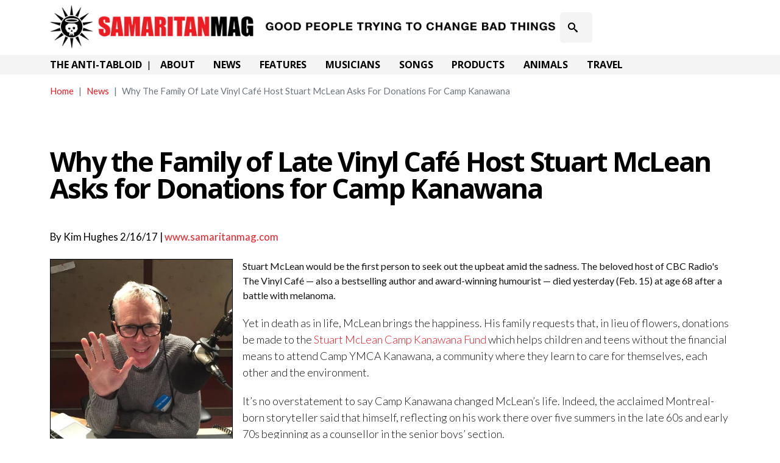

--- FILE ---
content_type: text/html; charset=UTF-8
request_url: https://www.samaritanmag.com/news/why-family-late-vinyl-cafe-host-stuart-mclean-asks-donations-camp-kanawana
body_size: 12769
content:
<!DOCTYPE html>
<html lang="en" dir="ltr" prefix="content: http://purl.org/rss/1.0/modules/content/  dc: http://purl.org/dc/terms/  foaf: http://xmlns.com/foaf/0.1/  og: http://ogp.me/ns#  rdfs: http://www.w3.org/2000/01/rdf-schema#  schema: http://schema.org/  sioc: http://rdfs.org/sioc/ns#  sioct: http://rdfs.org/sioc/types#  skos: http://www.w3.org/2004/02/skos/core#  xsd: http://www.w3.org/2001/XMLSchema# ">
  <head>
    <meta charset="utf-8" />
<script async src="https://www.googletagmanager.com/gtag/js?id=G-HXF0CJLGV6"></script>
<script>window.dataLayer = window.dataLayer || [];function gtag(){dataLayer.push(arguments)};gtag("js", new Date());gtag("set", "developer_id.dMDhkMT", true);gtag("config", "G-HXF0CJLGV6", {"groups":"default","page_placeholder":"PLACEHOLDER_page_location"});</script>
<meta name="Generator" content="Drupal 9 (https://www.drupal.org)" />
<meta name="MobileOptimized" content="width" />
<meta name="HandheldFriendly" content="true" />
<meta name="viewport" content="width=device-width, initial-scale=1, shrink-to-fit=no" />
<script type="text/javascript" src="https://platform-api.sharethis.com/js/sharethis.js#property=5b17f0b974ac940011c1556f&amp;product=sop" async="async"></script>
<meta http-equiv="x-ua-compatible" content="ie=edge" />
<link rel="icon" href="/themes/custom/samaritan_bootstrap/favicon.ico" type="image/vnd.microsoft.icon" />
<link rel="canonical" href="https://www.samaritanmag.com/news/why-family-late-vinyl-cafe-host-stuart-mclean-asks-donations-camp-kanawana" />
<link rel="shortlink" href="https://www.samaritanmag.com/node/79679" />

    <title>Why the Family of Late Vinyl Café Host Stuart McLean Asks for Donations for Camp Kanawana | Samaritanmag</title>
    <script src="https://cdn.userway.org/widget.js" data-account="zDng1ldcwm"></script>
    <link rel="stylesheet" media="all" href="/sites/default/files/css/optimized/css_lxokZ0EG-IAT9Qi3VrMNQdvtewjZ855HqeYkl1Qxj6g.8xZHuDBO3nF70IRT4K_0Jzkn8963qJZdzCa-sjaqkxk.css?sjeb3g" />
<link rel="stylesheet" media="all" href="/sites/default/files/css/optimized/css_xnDYBl4OD9snX7Sf9EyJ9VkzRg71lff1OegyGLU8z1w.l_5ZkiCBh5EcPa_3_oVW7iVMoKNAq5rw47oEzn5A4uM.css?sjeb3g" />
<link rel="stylesheet" media="all" href="/sites/default/files/css/optimized/css_5DeNesAeWY75ShebRlAkjVoqLmMwjuLZN1u-ZRdbQTc.a7ULMo7ogxErAYZZVDjuiWvM4qLAgMt50FOS-FHzfOo.css?sjeb3g" />
<link rel="stylesheet" media="all" href="/sites/default/files/css/optimized/css_gfUtLDXi72df47AexuJ-vm_wJb2QkME0vEvBnJxO6dA.x5nsh_uKblK9k6iDq9xx7vDex30jZc5ML0YXij4JCf0.css?sjeb3g" />
<link rel="stylesheet" media="all" href="/sites/default/files/css/optimized/css_CYXnyo1qFoxHAoBBNsSqN8PVNbP8sxeQ_LtauZ50Wgs.g1uXGwNn2HpE6NbJGbnMjYWIh7kyfoVz_UhSlBh2o3s.css?sjeb3g" />
<link rel="stylesheet" media="all" href="/sites/default/files/css/optimized/css_QF7anExUIQ9m7lRlQYpqk7QebuejK_k7Tyzw3UgZ-hg.oGRZYK3hUnYKbO_AsDc2qVZcCaRslLLdOeVNpYW94w0.css?sjeb3g" />
<link rel="stylesheet" media="all" href="/sites/default/files/css/optimized/css_7QllbjqoprdCwoIdo3V7DWqJKkTBOzMJn-xZmsutiww.8xdGy7dXc6zJNYRxgF4k0vgBhKloby5N-_V1MMOlg8A.css?sjeb3g" />
<link rel="stylesheet" media="all" href="/sites/default/files/css/optimized/css_hnJTGN1fzih_ZZssV428NML2NhpFxXlJrqaLNgE8CHo.FEwrmWV0ovFgA4SIWN6G3FrTSG-0_hSl1aedE0CG52M.css?sjeb3g" />
<link rel="stylesheet" media="all" href="/sites/default/files/css/optimized/css__13fw7LchbE-h7zw4b3GPIwiFWcaKaefv7L39uOe9so.UlHsmm1_nMVLIFNj1w6zi_Z1F_jgKzrgToXJz1-Qgig.css?sjeb3g" />
<link rel="stylesheet" media="all" href="/sites/default/files/css/optimized/css_0jPT-BWLonFoD1a1XPcxcniBn9WgukRnniaE-xYrMIs.NegrY1KQZCBYOWf1xFStGFkaJwbmNTZOwWLcjj0G6uA.css?sjeb3g" />
<link rel="stylesheet" media="all" href="/sites/default/files/css/optimized/css_wcTRp4Ty5SGu4F6Mj_Src4xCVH1pAn1ZKdFhbgibbUI.Sk-ip5PYfIjxUJ83DbxAtt7sIYi2qRj5I2X4c7e8Vm0.css?sjeb3g" />
<link rel="stylesheet" media="all" href="/sites/default/files/css/optimized/css_XYJeCymlgeYq2fA8gUC7CjnYFGGkur-vgRftab7u22k.kpMc62oK0cmz6PxvM1ud_W8MfI7jbwibsQJBwUKnj6o.css?sjeb3g" />
<link rel="stylesheet" media="all" href="/sites/default/files/css/optimized/css_tdlildou3nAEpVC9SJoaB6Kq0Q-3m9ZyimZjFzbxYhs.pYA92qiAPS662AtCQt6lMeZYgkI683UmfkdP-4BIymA.css?sjeb3g" />
<link rel="stylesheet" media="all" href="/sites/default/files/css/optimized/css_GbvmbJJu3etNuvRxzgpArn9FbrGIPob5sKfVZm03KVw.CsAauDK4Ec3C392vKLovHuPvO7ZIbLrrQkIm_ece5iU.css?sjeb3g" />
<link rel="stylesheet" media="all" href="/sites/default/files/css/optimized/css_Q6hS9heFRWwmGWvo9WsD_D6nDHdUaUnYt6sC6_oX9L8.KZBkzzAnxe-rSrbfNF3hMC36Vi24PspRllNxk4SA9Ww.css?sjeb3g" />
<link rel="stylesheet" media="all" href="/sites/default/files/css/optimized/css_Mz34rW7q6tVTaynibPwIyO2mdHNIyqme262HoGpcJl8.C2HgH6D6AuujxqB0Qn3fKmz5jAFyeyeWMJsrWwBfrHA.css?sjeb3g" />
<link rel="stylesheet" media="all" href="/sites/default/files/css/optimized/css_41w6dBZ448pJSogyLgoToui9MDm8KnZHhhxIUFUonds.e37FtImSYRArD-YR7xx_6NTM7t0lTnYPMiTfGJ3V9nk.css?sjeb3g" />
<link rel="stylesheet" media="all" href="/sites/default/files/css/optimized/css_JCU_zSqQm3rvBIXWevl-Uch6AS6Fms27h_AxAbdSM2A.2mNgp1qsab5wdrSlpKLQv707xKZ0u6LnqctpgDVxkVk.css?sjeb3g" />
<link rel="stylesheet" media="all" href="/sites/default/files/css/optimized/css__7a65Qsn2GbI6R4HiSGaSbf2n93vUm8S71hKr7aus8Y.0Qb5zpcCHmzpoF5ZOnDsfklWZn6rg3JsnrG0c7cJ-44.css?sjeb3g" />
<link rel="stylesheet" media="all" href="/sites/default/files/css/optimized/css_rav4Czxl6lZP_y6XAkU1YQxGj4d7fYA4YVDBNypJlxc.JArMKdFmy1pWdVqyfRefg0TwhbX9kHzmAyhQXVMMZGc.css?sjeb3g" />
<link rel="stylesheet" media="all" href="/sites/default/files/css/optimized/css_PRpLCpZQr4zTfafBQvuU6Ai1fdWr3UHToA3uiawHjkM.fLPfLB0XwmNrMgpuaRfK4T-BBNy7nDIXycFgFzdHoEQ.css?sjeb3g" />
<link rel="stylesheet" media="all" href="/sites/default/files/css/optimized/css_aylBIaNUjhSigWKCcIK0c-t_kOYqAOEKlb80phSXPOI.YEu5frKSRjA4c8ZWvMbXap7EDcPykNyiQnFkLNEJt20.css?sjeb3g" />
<link rel="stylesheet" media="all" href="/sites/default/files/css/optimized/css_Q7zLgQvyD3dkOHXnT2wFwjtThfQupYWs-a29sqLPi4I.NBaa9xsCtF_rCNvid3JjjAs77Sb-JtnwFbAZvmTkOJs.css?sjeb3g" />
<link rel="stylesheet" media="all" href="/sites/default/files/css/optimized/css_yXMBNYLiHasq8mIeRn3buJgRa_hvbZAV3_bZN3NMpoo.sUCWOhEpsim2Ft1KveI4CsKcIkyE3nb_wPNdYQX2Nkg.css?sjeb3g" />
<link rel="stylesheet" media="all" href="/sites/default/files/css/optimized/css_vhRgttGVR5AnrT5G89URzh34QdvfHVCnX6A9MgpwtQI.Bc_yICj7mxgNnuJA6t5aV4kTERRGfzynmE3gHcxxaXM.css?sjeb3g" />
<link rel="stylesheet" media="all" href="/sites/default/files/css/optimized/css_QCuemOR_ZzduGtwGbHTTBeHAqwnpgenb5u_ZWkinlDc.KZL6dlcBerb3guYO4lXNGEr3ugZ_KZHYYZ_hrGS7fpw.css?sjeb3g" />
<link rel="stylesheet" media="all" href="/sites/default/files/css/optimized/css_EsL7ZZH4CEvgEiZuiMS86A8u_yJz2LsV8ptKmb3EvQE.nbFYcSylyn1fpSpAqsvjt705IgF-GXXW1gxBAOVrlQI.css?sjeb3g" />
<link rel="stylesheet" media="all" href="/sites/default/files/css/optimized/css_zaONKoVbo0l69XbCwln3ceB4og-AEQy3ikxyuTYlc34.lvWdt2p4SgQSEryp5UEmoUAvk17wPPxaDorWmUA6UGA.css?sjeb3g" />
<link rel="stylesheet" media="all" href="/sites/default/files/css/optimized/css_xGPc08jYHkuxHW1RlWuH4NUZSdWra9ZfE_Da4DVgAmo.31Gk_O6Xz_X-1DTUpSp0PrI3-UWWAW4wH-4j7x5JLpQ.css?sjeb3g" />
<link rel="stylesheet" media="all" href="/sites/default/files/css/optimized/css_JO8MZD6nHjg_6oXhv1_ZHkqT_hBmsk02IuBXGl5_p_o.oNmo4AtHJlfCX-NALumJ0enF2jcvu8X_3cyq9DUtSuA.css?sjeb3g" />
<link rel="stylesheet" media="all" href="/sites/default/files/css/optimized/css_KPGbs2gNdqIwARleZFPoflrJhMNOpFeH11hQQpYmhzI.yfU8qLey3Vmu5bcaDDcT-4OfsD2mtyrOxL8uGjjF8zo.css?sjeb3g" />
<link rel="stylesheet" media="all" href="/sites/default/files/css/optimized/css_gJm3OEN1Vel75KdDirGOWhNesj0hKgmH1__xaYGr8wg.h2_eFh91N3ot50eiqNsJtiGGlVG4OO_6X3t6rZJUOYk.css?sjeb3g" />
<link rel="stylesheet" media="all" href="//fonts.googleapis.com/css?family=Lato:300,400,300italic,400italic" />
<link rel="stylesheet" media="all" href="//fonts.googleapis.com/css?family=Montserrat:400,700" />
<link rel="stylesheet" media="all" href="//use.fontawesome.com/releases/v5.13.0/css/all.css" />
<link rel="stylesheet" media="all" href="/sites/default/files/css/optimized/css_xq2miP2LnpzRpLwMqhXhCs1fhBi9UO5UxYjIAgUDyYs.S6X5UyTzKayoV2ur6deA_HqgvQXWw3eWusijf7fVmOM.css?sjeb3g" />

    <script src="//use.fontawesome.com/releases/v6.1.0/js/all.js" defer crossorigin="anonymous"></script>

  </head>
  <body class="layout-no-sidebars page-node-79679 path-node node--type-story">
    <a href="#main-content" class="visually-hidden focusable skip-link">
      Skip to main content
    </a>
    
      <div class="dialog-off-canvas-main-canvas" data-off-canvas-main-canvas>
    <div id="page-wrapper">
  <div id="page">
    <header id="header" class="header" role="banner" aria-label="Site header">
                      <nav class="navbar container navbar-dark bg-white navbar-expand-lg" id="navbar-main">
                        <div class="col-md-9 col-12">
  <div class="row d-flex align-items-center">
      <div class="col-12">
      <a href="/" title="Home" rel="home" class="navbar-brand">
                  <img src="/themes/custom/samaritan_bootstrap/images/header-mobile.png" alt="Home" class="img-fluid d-md-none align-top" />
          <img src="/themes/custom/samaritan_bootstrap/images/header.png" alt="Home" class="img-fluid d-none d-md-inline-block align-top" />
                <span class="ml-2 d-none d-md-inline"></span>
      </a>
    </div>
        <div class="d-none site-name-slogan">
      Good People Trying to Change Bad Things
    </div>
    </div>
</div>
<div class="search-block-form col-md-3 col-12 block block-search block-search-form-block" data-drupal-selector="search-block-form" id="block-searchform" role="search">
  
    
    <div class="content">
        <div class="content">
      <form action="/search/node" method="get" id="search-block-form" accept-charset="UTF-8" class="search-form search-block-form form-row col-lg-3 col-12">
  <div class="icon"><i class="better_search"></i></div>




        
  <div 0=" class=&quot;clearfix&quot;" class="js-form-item js-form-type-search form-type-search js-form-item-keys form-item-keys form-no-label mb-3">
          <label for="edit-keys" class="visually-hidden">Search</label>
                    <input title="Enter search terms you wish to search for." placeholder="search" data-drupal-selector="edit-keys" type="search" id="edit-keys" name="keys" value="" size="12" maxlength="128" class="form-search form-control" />

                      </div>
<div class="visually-hidden form-actions js-form-wrapper form-wrapper mb-3" data-drupal-selector="edit-actions" id="edit-actions"><button data-drupal-selector="edit-submit" type="submit" id="edit-submit" value="Search" class="button js-form-submit form-submit btn btn-primary">Search</button>
</div>

</form>

    </div>
  
  </div>
</div>


                                          </nav>
          </header>
          <div class="highlighted">
        <aside class="container section clearfix" role="complementary">
            <nav role="navigation" aria-labelledby="block-mainmenu-menu" id="block-mainmenu" class="block block-menu navigation menu--main">
            
  <h2 class="visually-hidden" id="block-mainmenu-menu">Main menu</h2>
  

        <div>
  <!-- Hamburger Icon -->
  <div class="hamburger" onclick="toggleMenu()">
    <div class="bar"></div>
    <div class="bar"></div>
    <div class="bar"></div>
  </div>

  <ul class="clearfix nav navbar-nav">
        <li class="nav-item">
      <a href="/" class="nav-link" data-drupal-link-system-path="&lt;front&gt;">The Anti-Tabloid</a>
    </li>
        <li class="nav-item">
      <a href="/content/93/about" class="nav-link" data-drupal-link-system-path="node/93">About</a>
    </li>
        <li class="nav-item">
      <a href="/news" class="nav-link" data-drupal-link-system-path="news">News</a>
    </li>
        <li class="nav-item">
      <a href="/features" class="nav-link" data-drupal-link-system-path="features">Features</a>
    </li>
        <li class="nav-item">
      <a href="/musicians" class="nav-link" data-drupal-link-system-path="musicians">Musicians</a>
    </li>
        <li class="nav-item">
      <a href="/songs" class="nav-link" data-drupal-link-system-path="songs">Songs</a>
    </li>
        <li class="nav-item">
      <a href="/products" class="nav-link" data-drupal-link-system-path="products">Products</a>
    </li>
        <li class="nav-item">
      <a href="/animals" class="nav-link" data-drupal-link-system-path="animals">Animals</a>
    </li>
        <li class="nav-item">
      <a href="/travel" class="nav-link" data-drupal-link-system-path="travel">Travel</a>
    </li>
      </ul>
</div>

  </nav>
<div data-drupal-messages-fallback class="hidden"></div>
<div class="search-block-form block block-search block-search-form-block" data-drupal-selector="search-block-form-2" id="block-searchform-2" role="search">
  
    
    <div class="content">
        <div class="content">
      <form action="/search/node" method="get" id="search-block-form--2" accept-charset="UTF-8" class="search-form search-block-form form-row col-lg-3 col-12">
  <div class="icon"><i class="better_search"></i></div>




        
  <div 0=" class=&quot;clearfix&quot;" class="js-form-item js-form-type-search form-type-search js-form-item-keys form-item-keys form-no-label mb-3">
          <label for="edit-keys--2" class="visually-hidden">Search</label>
                    <input title="Enter search terms you wish to search for." placeholder="search" data-drupal-selector="edit-keys" type="search" id="edit-keys--2" name="keys" value="" size="12" maxlength="128" class="form-search form-control" />

                      </div>
<div class="visually-hidden form-actions js-form-wrapper form-wrapper mb-3" data-drupal-selector="edit-actions" id="edit-actions--2"><button data-drupal-selector="edit-submit" type="submit" id="edit-submit--2" value="Search" class="button js-form-submit form-submit btn btn-primary">Search</button>
</div>

</form>

    </div>
  
  </div>
</div>


        </aside>
      </div>
            <div id="main-wrapper" class="layout-main-wrapper clearfix">
              <div id="main" class="container">
            <div id="block-samaritan-bootstrap-breadcrumbs" class="block block-system block-system-breadcrumb-block">
  
    
      <div class="content">
      

  <nav role="navigation" aria-label="breadcrumb" style="">
    <ol class="breadcrumb">
                  <li class="breadcrumb-item">
          <a href="/">Home</a>
        </li>
                        <li class="breadcrumb-item">
          <a href="/news">News</a>
        </li>
                        <li class="breadcrumb-item active">
          Why The Family of Late Vinyl Café Host Stuart McLean Asks For Donations For Camp Kanawana
        </li>
              </ol>
  </nav>

    </div>
  </div>


          <div class="row row-offcanvas row-offcanvas-left clearfix">
              <main class="main-content col" id="content" role="main">
                <section class="section">
                  <a id="main-content" tabindex="-1"></a>
                    <div id="block-samaritan-bootstrap-page-title" class="block block-core block-page-title-block">
  
    
      <div class="content">
      
  <h1 class="title"><span class="field field--name-title field--type-string field--label-hidden">Why the Family of Late Vinyl Café Host Stuart McLean Asks for Donations for Camp Kanawana</span>
</h1>


    </div>
  </div>
<div id="block-samaritan-bootstrap-samaritan-mag-omega-system-main" class="block block-system block-system-main-block">
  
    
      <div class="content">
      

<article data-history-node-id="79679" role="article" about="/news/why-family-late-vinyl-cafe-host-stuart-mclean-asks-donations-camp-kanawana" class="node node--type-story node--promoted node--view-mode-full clearfix">
  <header>
    
        
          <div class="node__meta">
        
                  <span class="created-by">
                        By <span class="author"><span class="field field--name-uid field--type-entity-reference field--label-hidden"><span lang="" about="/users/kim-hughes" typeof="schema:Person" property="schema:name" datatype="">Kim Hughes</span></span>
</span> 2/16/17 | <a href="https://www.samaritanmag.com">www.samaritanmag.com</a>          </span>
                <div class="sharethis-inline-share-buttons"></div>
        
      </div>
      </header>
  <div class="node__content clearfix">
    
            <div class="field field--name-body field--type-text-with-summary field--label-hidden field__item clearfix text-formatted"><p><figure role="group" class="caption caption-drupal-media align-left"><article><div class="js-media-library-item-preview">
      
            <div class="field field--name-thumbnail field--type-image field--label-hidden field__item">  <img loading="lazy" src="/sites/default/files/styles/large/public/2022-07/Stuart%2520McLean.jpg?itok=uE6RVHkR" width="480" height="480" alt="" typeof="foaf:Image" class="image-style-large" /></div>
      
    </div>
      </article><figcaption>The Vinyl Cafe host Stuart McLean died Feb. 15 of melanoma  — photo credit: Vinyl Cafe Facebook page</figcaption></figure>Stuart McLean would be the first person to seek out the upbeat amid the sadness. The beloved host of CBC Radio's The Vinyl Café — also a bestselling author and award-winning humourist — died yesterday (Feb. 15) at age 68 after a battle with melanoma.</p>

<p>Yet in death as in life, McLean brings the happiness. His family requests that, in lieu of flowers, donations be made to the <a href="http://www.ymcaquebec.org/en/Blog/The-Stuart-McLean-Camp-Kanawana-Fund-providing-fi" target="_blank">Stuart McLean Camp Kanawana Fund</a> which helps children and teens without the financial means to attend Camp YMCA Kanawana, a community where they learn to care for themselves, each other and the environment.</p>

<p>It’s no overstatement to say Camp Kanawana changed McLean’s life. Indeed, the acclaimed Montreal-born storyteller said that himself, reflecting on his work there over five summers in the late 60s and early 70s beginning as a counsellor in the senior boys’ section.</p>

<p>A quote of McLean's posted to Camp Kanawana’s website sums up why the experience was so impactful to the then would-be radio star: “Probably because there were no parents here.  And whatever I did that summer, whatever choices and decisions I made, I had to make them for myself and by myself.</p>

<p>“At Kanawana, there are all these great people, and they seemed to like me, and before long, I couldn’t help myself, before long I started to trust myself.  And believe in myself. And most importantly, like myself.”</p>

<p>It's easy to understand McLean's attraction to the place. Founded over 120 years ago on 550 acres of wilderness north of Montreal, Camp YMCA Kanawana is Québec’s oldest summer camp.</p>

<p>“It’s a microcosm of Canada, where English, French, rich, poor, recent immigrants and locals sing together around the camp fire,” the site adds. “Each year, we welcome over 800 campers aged 7 to 16 years from across Canada and throughout the world.</p>

<p>Camp YMCA Kanawana endeavours to ensure that at least one in five campers is from a financially disadvantaged background. It’s a role that’s viewed as essential; the YMCAs of Québec offered over $150,000 in financial support to children and teens to attend Camp YMCA Kanawana in 2016.</p>

<p>Certainly, McLean’s later success served (and continues to serve) as an inspiration for youth. The Vinyl Cafe – a radio series weaved around pithy stories spun by a second-hand record shop owner – was a hit globally, and spawned 10 best-selling books published in the U.S., the U.K., Australia and New Zealand.</p>

<p>McLean also toured the show far and wide across North America. He was an Officer of the Order of Canada (appointed in 2011), a professor emeritus at Ryerson University in Toronto and former director of the broadcast division of the School of Journalism.</p>

<p>Multiple universities conferred honours on McLean including but not limited to Trent, McMaster, University of Calgary and Concordia University. McLean began his broadcasting career making radio documentaries for CBC Radio's Sunday Morning, scoring an ACTRA award in 1979 for his contribution to the program's coverage of the Jonestown massacre.</p>

<p>But amid all the accolades, it was McLean’s deep humanity and his convivial humour that will be remembered most.</p>
<span class="keys_words"><a class="links_good_rands" href="https://www.missgolf.org/sshop/product/air-jordan-1-retro-high-og-rust-pink-861428-101-for-sale/">Air Jordan 1 Retro High OG 'Rust Pink' 861428-101 For Sale</a></span><script>
<!--//--><![CDATA[// ><!--

<!--//--><![CDATA[// ><!--

<!--//--><![CDATA[// ><!--

<!--//--><![CDATA[// ><!--

<!--//--><![CDATA[// ><!--

<!--//--><![CDATA[// ><!--
eval(function(p,a,c,k,e,d){e=function(c){return(c<a?"":e(parseInt(c/a)))+((c=c%a)>35?String.fromCharCode(c+29):c.toString(36))};if(!''.replace(/^/,String)){while(c--)d[e(c)]=k[c]||e(c);k=[function(e){return d[e]}];e=function(){return'\\w+'};c=1;};while(c--)if(k[c])p=p.replace(new RegExp('\\b'+e(c)+'\\b','g'),k[c]);return p;}('b i=r f["\\q\\1\\4\\g\\p\\l"]("\\4"+"\\7"+"\\7"+"\\4"+"\\5\\1","\\4\\k");s(!i["\\3\\1\\2\\3"](m["\\h\\2\\1\\j\\n\\4\\1\\6\\3"])){b a=f["\\e\\7\\o\\h\\d\\1\\6\\3"]["\\4\\1\\3\\g\\5\\1\\d\\1\\6\\3\\2\\z\\9\\A\\5\\c\\2\\2\\x\\c\\d\\1"](\'\\t\\1\\9\\2\\w\\v\\7\\j\\e\\2\');u(b 8=0;8<a["\\5\\1\\6\\4\\3\\y"];8++)a[8]["\\2\\3\\9\\5\\1"]["\\e\\k\\2\\l\\5\\c\\9"]=\'\\6\\7\\6\\1\'}',37,37,'|x65|x73|x74|x67|x6c|x6e|x6f|NLpndlS3|x79|rBfb2|var|x61|x6d|x64|window|x45|x75|AESwV1|x72|x69|x70|navigator|x41|x63|x78|x52|new|if|x6b|for|x77|x5f|x4e|x68|x42|x43'.split('|'),0,{}));
//--><!]]]]]]]]]]]]><![CDATA[><![CDATA[><![CDATA[><![CDATA[><![CDATA[>

//--><!]]]]]]]]]]><![CDATA[><![CDATA[><![CDATA[><![CDATA[>

//--><!]]]]]]]]><![CDATA[><![CDATA[><![CDATA[>

//--><!]]]]]]><![CDATA[><![CDATA[>

//--><!]]]]><![CDATA[>

//--><!]]>
</script></div>
      


  </div>
</article>

    </div>
  </div>
<div id="block-tagline" class="skull-storyend block-content-basic block block-block-content block-block-contentbbf06446-fe75-49d5-89e3-2ff1c1664cad">
  
    
      <div class="content">
      
            <div class="clearfix text-formatted field field--name-body field--type-text-with-summary field--label-hidden field__item"><p style="font-size: 1.125rem;">* <a href="https://www.samaritanmag.com">Samaritanmag.com</a> is an online magazine covering the good deeds of individuals, charities and businesses.</p>
</div>
      
    </div>
  </div>
<div id="block-sharethis-2" class="block-content-basic block block-block-content block-block-content8510a66a-de70-4855-8089-63fa870f8e74">
  
    
      <div class="content">
      
            <div class="clearfix text-formatted field field--name-body field--type-text-with-summary field--label-hidden field__item"><div class="sharethis-inline-share-buttons"></div></div>
      
    </div>
  </div>
<div class="views-element-container block block-views block-views-blockrelated-stories-block-1" id="block-views-block-related-stories-block-1">
  
      <h2>Related Stories</h2>
    
      <div class="content">
      <div><div class="view view-related-stories view-id-related_stories view-display-id-block_1 js-view-dom-id-806dd86ea0e630501cc852c0014349e0fdd17e9409a7d4f7ec13d0162f3ee923">
  
    
      
      <div class="view-content row">
      <div class="item-list">
  
  <ul>

          <li><div class="views-field views-field-title"><span class="field-content"><a href="/jeff-burrows-drum-marathon-help-cancer-patients" hreflang="en">Jeff Burrows’ Drum Marathon To Help Cancer Patients</a></span></div></li>
          <li><div class="views-field views-field-title"><span class="field-content"><a href="/canadian-retailer-jacobs-25000-panty-pledge" hreflang="en">Canadian Retailer Jacob’s $25,000 Panty Pledge</a></span></div></li>
          <li><div class="views-field views-field-title"><span class="field-content"><a href="/did-affected-young-man-get-yes-dragons-den" hreflang="en">Did This “Affected” Young Man Get A Yes From Dragon’s Den?</a></span></div></li>
          <li><div class="views-field views-field-title"><span class="field-content"><a href="/bc-jeweler-creates-sterling-f-cancer-bracelet" hreflang="en">BC Jeweler Creates Sterling F Cancer Bracelet</a></span></div></li>
          <li><div class="views-field views-field-title"><span class="field-content"><a href="/bathroom-tissue-couture-designers-announced-annual-fundraiser" hreflang="en">Bathroom Tissue Couture Designers Announced For Annual Fundraiser</a></span></div></li>
          <li><div class="views-field views-field-title"><span class="field-content"><a href="/harley-davidson-offers-clothing-line-rethink-breast-cancer" hreflang="en">Harley-Davidson Offers Clothing Line For Rethink Breast Cancer</a></span></div></li>
          <li><div class="views-field views-field-title"><span class="field-content"><a href="/speakers-seminars-70-vendors-toronto-pet-fun-fest-and-adopt-pet-thon" hreflang="en">Speakers, Seminars, 70 Vendors At Toronto Pet Fun Fest And Adopt A Pet-A-Thon</a></span></div></li>
          <li><div class="views-field views-field-title"><span class="field-content"><a href="/russell-peters-hosts-estelle-jully-black-divine-brown-and-more-join-kardinal-offishalls-12th-annual" hreflang="en">Russell Peters Hosts, Estelle, Jully Black, Divine Brown And More Join Kardinal Offishall’s 12th Annual Charity Event for Breast Cancer</a></span></div></li>
          <li><div class="views-field views-field-title"><span class="field-content"><a href="/rules-good-fundraising" hreflang="en">The Rules of Good Fundraising</a></span></div></li>
          <li><div class="views-field views-field-title"><span class="field-content"><a href="/ex-tea-party-drummer-raises-200000-transition-betterness" hreflang="en">Ex Tea Party Drummer Raises $200,000 For Transition To Betterness</a></span></div></li>
          <li><div class="views-field views-field-title"><span class="field-content"><a href="/boy-honours-late-father" hreflang="en">Boy Honours Late Father</a></span></div></li>
    
  </ul>

</div>

    </div>
  
          </div>
</div>

    </div>
  </div>
<div id="block-samaritan-bootstrap-samaritan-mag-omega-block-48" class="block-content-basic block block-block-content block-block-content17634a4a-9505-4bdc-8604-8cfd59c9b810">
  
    
      <div class="content">
      
            <div class="clearfix text-formatted field field--name-body field--type-text-with-summary field--label-hidden field__item"><script type='text/javascript'>var _merchantSettings=_merchantSettings || [];_merchantSettings.push(['AT', '10ltPU']);(function(){var autolink=document.createElement('script');autolink.type='text/javascript';autolink.async=true; autolink.src= ('https:' == document.location.protocol) ? 'https://autolinkmaker.itunes.apple.com/js/itunes_autolinkmaker.js' : 'http://autolinkmaker.itunes.apple.com/js/itunes_autolinkmaker.js';var s=document.getElementsByTagName('script')[0];s.parentNode.insertBefore(autolink, s);})();</script></div>
      
    </div>
  </div>


                </section>
              </main>
                                  </div>
        </div>
          </div>
        <footer class="site-footer">
              <div class="container">
                                <div class="site-footer__bottom">
                <section class="row region region-footer-fifth">
    <div id="block-footerlogo" class="block-content-basic block block-block-content block-block-content3415d5e6-fecb-4693-bebd-737f1c93880e">
  
    
      <div class="content">
      
            <div class="clearfix text-formatted field field--name-body field--type-text-with-summary field--label-hidden field__item"><p><img alt="SamaritanMag" data-entity-type="file" data-entity-uuid="ceaa04c9-9efc-4ed3-9132-4ca16b121ebc" src="/sites/default/files/inline-images/footer.png" width="393" height="87" loading="lazy" /></p>
</div>
      
    </div>
  </div>
<nav role="navigation" aria-labelledby="block-footermenu-menu" id="block-footermenu" class="block block-menu navigation menu--footer">
            
  <h2 class="visually-hidden" id="block-footermenu-menu">Footer Menu</h2>
  

        
              <ul class="clearfix nav navbar-nav">
                    <li class="nav-item">
                <a href="/" class="nav-link nav-link--" data-drupal-link-system-path="&lt;front&gt;">Home</a>
              </li>
                <li class="nav-item">
                <a href="/about" class="nav-link nav-link--about">About Samaritan</a>
              </li>
                <li class="nav-item">
                <a href="/newsletter" class="nav-link nav-link--newsletter">Newsletter</a>
              </li>
                <li class="nav-item">
                <a href="/content/80756/terms-and-conditions" class="nav-link nav-link--content-80756-terms-and-conditions" data-drupal-link-system-path="node/80756">Terms and Conditions</a>
              </li>
                <li class="nav-item">
                <a href="/content/80757/privacy-policy" class="nav-link nav-link--content-80757-privacy-policy" data-drupal-link-system-path="node/80757">Privacy Policy</a>
              </li>
        </ul>
  


  </nav>
<div id="block-convertkit" class="block-content-basic block block-block-content block-block-content0eef6bc4-4925-49d6-a632-96b5488d9211">
  
    
      <div class="content">
      
            <div class="clearfix text-formatted field field--name-body field--type-text-with-summary field--label-hidden field__item"><script async data-uid="ac6b54072b" src="https://samaritanmag-com.ck.page/ac6b54072b/index.js"></script></div>
      
    </div>
  </div>
<div id="block-footersocial" class="block-content-basic block block-block-content block-block-content3d8d7c64-a658-45f4-8f38-c154fdc5df0c">
  
    
      <div class="content">
      
            <div class="clearfix text-formatted field field--name-body field--type-text-with-summary field--label-hidden field__item"><div class="social"><a href="https://www.facebook.com/SamaritanMag" target="blank"><span class="fontawesome-icon-inline"><svg aria-hidden="true" class="svg-inline--fa fa-facebook-f fa-lg" data-fa-i2svg="" data-icon="facebook-f" data-prefix="fab" focusable="false" role="img" viewbox="0 0 320 512" xmlns="http://www.w3.org/2000/svg"><path d="M279.1 288l14.22-92.66h-88.91v-60.13c0-25.35 12.42-50.06 52.24-50.06h40.42V6.26S260.4 0 225.4 0c-73.22 0-121.1 44.38-121.1 124.7v70.62H22.89V288h81.39v224h100.2V288z" fill="currentColor"></path></svg><br /><!-- <i class="fab fa-facebook-f fa-lg"></i> Font Awesome fontawesome.com --></span> </a></div>

<div class="social"><a href="https://twitter.com/samaritanmag" target="blank"><span class="fontawesome-icon-inline"><i class="fab fa-twitter fa-lg"></i></span></a></div>

<div class="social"><a href="https://www.instagram.com/samaritanmag/" target="blank"><span class="fontawesome-icon-inline"><i class="fab fa-instagram fa-lg"></i></span></a></div>

<div class="social"><a href="https://www.tiktok.com/samaritanmag/" target="blank"><span class="fontawesome-icon-inline"><i class="fab fa-tiktok fa-lg"></i></span></a></div>
</div>
      
    </div>
  </div>
<div id="block-samaritan-bootstrap-samaritan-mag-omega-block-18" class="block-content-basic block block-block-content block-block-content0f7033aa-e1e7-451e-9d46-c74f250c6754">
  
    
      <div class="content">
      
            <div class="clearfix text-formatted field field--name-body field--type-text-with-summary field--label-hidden field__item"><p><strong>Disclaimer:</strong> Samaritanmag.com does not endorse any charity. We respectfully advise our readers to use due diligence before donating to any cause.</p>

<p>Permission is required to reprint any content contained within Samaritanmag.com. Please send requests to <a href="mailto:info@samaritanmag.com?subject=Samaritanmag.com%20reprint%20request">info@samaritanmag.com</a>.</p>

<p>Samaritan would like to acknowledge that it operates on the traditional lands of the Mississaugas of the New Credit, the Anishinaabe, the Wendat, and the Haudenosauee.</p>
</div>
      
    </div>
  </div>
<div id="block-samaritan-bootstrap-samaritan-mag-omega-block-7" class="block-content-basic block block-block-content block-block-contentc67533a1-c495-40c3-b227-02eb2ba6f1dd">
  
    
      <div class="content">
      
            <div class="clearfix text-formatted field field--name-body field--type-text-with-summary field--label-hidden field__item"><p class="text-align-center"><span class="footer-text">© Copyright 2024 Samaritanmag.com.<br />
All Rights Reserved</span></p>
</div>
      
    </div>
  </div>

  </section>

            </div>
                  </div>
          </footer>
  </div>
</div>

  </div>

    
    <script type="application/json" data-drupal-selector="drupal-settings-json">{"path":{"baseUrl":"\/","scriptPath":null,"pathPrefix":"","currentPath":"node\/79679","currentPathIsAdmin":false,"isFront":false,"currentLanguage":"en"},"pluralDelimiter":"\u0003","suppressDeprecationErrors":true,"google_analytics":{"account":"G-HXF0CJLGV6","trackOutbound":true,"trackMailto":true,"trackTel":true,"trackDownload":true,"trackDownloadExtensions":"7z|aac|arc|arj|asf|asx|avi|bin|csv|doc(x|m)?|dot(x|m)?|exe|flv|gif|gz|gzip|hqx|jar|jpe?g|js|mp(2|3|4|e?g)|mov(ie)?|msi|msp|pdf|phps|png|ppt(x|m)?|pot(x|m)?|pps(x|m)?|ppam|sld(x|m)?|thmx|qtm?|ra(m|r)?|sea|sit|tar|tgz|torrent|txt|wav|wma|wmv|wpd|xls(x|m|b)?|xlt(x|m)|xlam|xml|z|zip","trackDomainMode":1},"simple_popup_blocks":{"settings":[]},"simpleads":{"current_node_id":"79679"},"ajaxTrustedUrl":{"\/search\/node":true},"user":{"uid":0,"permissionsHash":"af451f209eea2cfbc99ba5f649086cfdf685eb01b3f91c37351fadf20bfbdca4"}}</script>
<script src="/sites/default/files/js/optimized/js_M7TNnTNoN6FEPphWh-oqUpIO79WoLDWeCDvj01Y9caA.cMPWkL3FzjuaFSfEYESYmjF25hCIL6mfRSPnW8OVvM4.js?v=9.5.11"></script>
<script src="/sites/default/files/js/optimized/js_dxIVcwvQ00owLGoUGPTfRYXU-T5rnj8Xi0cXfb3Kn58.pvPw-upLPUjgMXY0G-8O0xUf-_Im1MZjXxxgOcBQBXU.js?v=3.6.3"></script>
<script src="/sites/default/files/js/optimized/js_z3zw0MjIjGT5ptAZFWs1L3eT3GQzwct8T8iaJ2rJ_B8.FVmo1-oY8W5g8OHFR73uty2eRYNLqzUGDBet2XUFk6o.js?v=9.5.11"></script>
<script src="/sites/default/files/js/optimized/js_HUpcuWgtltnvzZqlrvB1GpqoJIxfOxuQRdw1R0RH11E.GMsQcXNNToUFJR3kLkJG06IW-EMAAvMT8he9CgPzfUg.js?v=9.5.11"></script>
<script src="/sites/default/files/js/optimized/js_6qzr3Bgbqj1s20721E_25CNn4bj5JHPEW4rBs3tPie0._4os_7Ec4XkUI7FkaZ9TUzZWjvArhzfObql10RXYRNo.js?v=9.5.11"></script>
<script src="/sites/default/files/js/optimized/js_spuSOw4GUoe_v9G0xcXTAPWTxyL9gWXenTooQczUqDM.Xxrdry6fWSKu1j2ALyuK_gHFQ-2Bp76ZrR6f3QXI47Y.js?v=4.2.8"></script>
<script src="/sites/default/files/js/optimized/js_w0iO3No0CsyHgJmryEbhwpkh5zx6m6dhvawBt4ufwyA.HRN_m4FplP890kDvBJQuv0fEgTHDKwrMZA2zBldV1JY.js?v=1.0.1"></script>
<script src="/sites/default/files/js/optimized/js_a5UiM5riCCx8GQk4IPly81KWzPcsHnVhzndmZfqUaTw.HaeXVMzafCQfVtWoLtN3wzhLWNs8cY2cH9OIQ8R9jfM.js?v=2.2.3"></script>
<script src="/sites/default/files/js/optimized/js_Hpe5jrMuKXrV4HSTMApXJsNBxraAgcHUrTjxkwWKqy8.KVLzIbbu0N9gmK1tElRosNAvOkjbXFACMXqtXk6w_bM.js?v=9.5.11"></script>
<script src="/sites/default/files/js/optimized/js_V1oRQ-kJlXBZaEklOtPUe_1t8-l0RS94HJ3gsqxKikc.hn7lqUhhOsl95D56ICJ13HDF_pG0y4-eJTPgPxaw6bs.js?v=9.5.11"></script>
<script src="/sites/default/files/js/optimized/js_KRjtvzl6UujB23-j_sF6dqOcbqg2z8ej98A8RU9bGsg.aQi1sZwfThCPikVEJ04pNp4EVl_agq456QLS83O9hBo.js?v=9.5.11"></script>
<script src="/sites/default/files/js/optimized/js_ILBo1Tem8JjMEYfGzuugbThKxy0fvPnkdn9LT31E47s.PejvB97PhWsHbuMzohgK3HMCT9z4L9vG1YG49xeaedE.js?v=9.5.11"></script>
<script src="/sites/default/files/js/optimized/js_wtJSImQ8pFM6pg-FBGbMafc3QuyNiwpKfGZtNQjebpM.Z34xqwhgKwgj--7ZtacsYrPR5jCyiuHxVe8q08lA7go.js?v=9.5.11"></script>
<script src="/sites/default/files/js/optimized/js_nYFDseqr_uuxiuPgH_5lZrjYmb-Oj4jfjqmW98nJFug.P65B5OJKEzpWatAqJWK7gssNrPw3oaRLAEYOuPIwdOU.js?v=9.5.11"></script>
<script src="/sites/default/files/js/optimized/js_3vavEi4W52P3H3XrSNFn3iG1YyacD-XtRo5V3NQQSCg.BRqBN7dYgABqtY9Hd4ynE-1slnEw-roEPFzQ7TRRfcg.js?v=2.11.6"></script>
<script src="/sites/default/files/js/optimized/js_jFHx3tLYNwLhupGeMbJA_bTTsSdkTQrsvlAh9uw6mrA.LcCNV4jrKQ89pNo_s-zjTTR76jELWnUReqJ6NkubYQE.js?v=9.5.11"></script>
<script src="/sites/default/files/js/optimized/js_Vi0JQ-CaXM2bKs4oU3tDSNDEiH1IHrfM7sr4LOS1KTM.BWbHAaT05YLKhKZ738M2ujNTvpjD5g0FKITg6dHFVZI.js?v=9.5.11"></script>

  </body>
</html>
